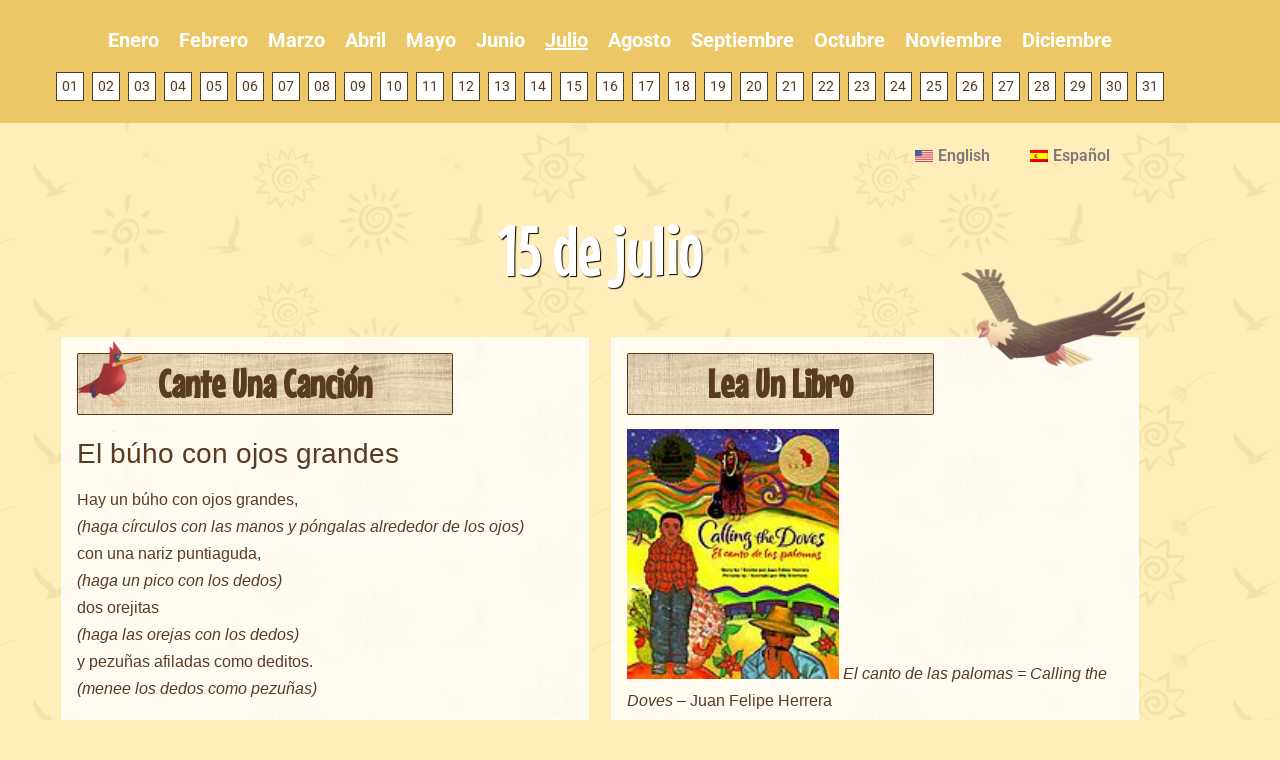

--- FILE ---
content_type: text/html; charset=UTF-8
request_url: https://daybydayva.org/es/julio/15
body_size: 14012
content:
<!doctype html>
<html dir="ltr" lang="es-ES" prefix="og: https://ogp.me/ns#">
<head>
	<meta charset="UTF-8">
	<meta name="viewport" content="width=device-width, initial-scale=1">
	<link rel="profile" href="https://gmpg.org/xfn/11">
	<title>15 de julio - Day By Day</title>
	<style>img:is([sizes="auto" i], [sizes^="auto," i]) { contain-intrinsic-size: 3000px 1500px }</style>
	<link rel="alternate" hreflang="en" href="https://daybydayva.org/july/15/" />
<link rel="alternate" hreflang="es" href="https://daybydayva.org/es/julio/15/" />

		<!-- All in One SEO 4.9.2 - aioseo.com -->
	<meta name="description" content="Cante Una Canción El búho con ojos grandes Hay un búho con ojos grandes, (haga círculos con las manos y póngalas alrededor de los ojos) con una nariz puntiaguda, (haga un pico con los dedos) dos orejitas (haga las orejas con los dedos) y pezuñas afiladas como deditos. (menee los dedos como pezuñas) Él vive" />
	<meta name="robots" content="max-image-preview:large" />
	<meta name="author" content="devadmin"/>
	<link rel="canonical" href="https://daybydayva.org/es/julio/15/" />
	<meta name="generator" content="All in One SEO (AIOSEO) 4.9.2" />
		<meta property="og:locale" content="es_ES" />
		<meta property="og:site_name" content="Day By Day - A Family Literacy Calendar" />
		<meta property="og:type" content="article" />
		<meta property="og:title" content="15 de julio - Day By Day" />
		<meta property="og:description" content="Cante Una Canción El búho con ojos grandes Hay un búho con ojos grandes, (haga círculos con las manos y póngalas alrededor de los ojos) con una nariz puntiaguda, (haga un pico con los dedos) dos orejitas (haga las orejas con los dedos) y pezuñas afiladas como deditos. (menee los dedos como pezuñas) Él vive" />
		<meta property="og:url" content="https://daybydayva.org/es/julio/15/" />
		<meta property="og:image" content="https://daybydayva.org/wp-content/uploads/2020/01/dbd_logo_plain-01.png" />
		<meta property="og:image:secure_url" content="https://daybydayva.org/wp-content/uploads/2020/01/dbd_logo_plain-01.png" />
		<meta property="og:image:width" content="328" />
		<meta property="og:image:height" content="87" />
		<meta property="article:published_time" content="2019-09-14T12:08:56+00:00" />
		<meta property="article:modified_time" content="2019-09-14T12:08:56+00:00" />
		<meta name="twitter:card" content="summary_large_image" />
		<meta name="twitter:title" content="15 de julio - Day By Day" />
		<meta name="twitter:description" content="Cante Una Canción El búho con ojos grandes Hay un búho con ojos grandes, (haga círculos con las manos y póngalas alrededor de los ojos) con una nariz puntiaguda, (haga un pico con los dedos) dos orejitas (haga las orejas con los dedos) y pezuñas afiladas como deditos. (menee los dedos como pezuñas) Él vive" />
		<meta name="twitter:image" content="https://daybydayva.org/wp-content/uploads/2020/01/dbd_logo_plain-01.png" />
		<script type="application/ld+json" class="aioseo-schema">
			{"@context":"https:\/\/schema.org","@graph":[{"@type":"BlogPosting","@id":"https:\/\/daybydayva.org\/es\/julio\/15\/#blogposting","name":"15 de julio - Day By Day","headline":"15 de julio","author":{"@id":"https:\/\/daybydayva.org\/es\/author\/admin\/#author"},"publisher":{"@id":"https:\/\/daybydayva.org\/es\/#organization"},"image":{"@type":"ImageObject","url":"http:\/\/coverart.oclc.org\/ImageWebSvc\/oclc\/+-+96531368_140.jpg","@id":"https:\/\/daybydayva.org\/es\/julio\/15\/#articleImage"},"datePublished":"2019-09-14T12:08:56-04:00","dateModified":"2019-09-14T12:08:56-04:00","inLanguage":"es-ES","mainEntityOfPage":{"@id":"https:\/\/daybydayva.org\/es\/julio\/15\/#webpage"},"isPartOf":{"@id":"https:\/\/daybydayva.org\/es\/julio\/15\/#webpage"},"articleSection":"Julio"},{"@type":"BreadcrumbList","@id":"https:\/\/daybydayva.org\/es\/julio\/15\/#breadcrumblist","itemListElement":[{"@type":"ListItem","@id":"https:\/\/daybydayva.org\/es\/#listItem","position":1,"name":"Home","item":"https:\/\/daybydayva.org\/es\/","nextItem":{"@type":"ListItem","@id":"https:\/\/daybydayva.org\/es\/category\/julio\/#listItem","name":"Julio"}},{"@type":"ListItem","@id":"https:\/\/daybydayva.org\/es\/category\/julio\/#listItem","position":2,"name":"Julio","item":"https:\/\/daybydayva.org\/es\/category\/julio\/","nextItem":{"@type":"ListItem","@id":"https:\/\/daybydayva.org\/es\/julio\/15\/#listItem","name":"15 de julio"},"previousItem":{"@type":"ListItem","@id":"https:\/\/daybydayva.org\/es\/#listItem","name":"Home"}},{"@type":"ListItem","@id":"https:\/\/daybydayva.org\/es\/julio\/15\/#listItem","position":3,"name":"15 de julio","previousItem":{"@type":"ListItem","@id":"https:\/\/daybydayva.org\/es\/category\/julio\/#listItem","name":"Julio"}}]},{"@type":"Organization","@id":"https:\/\/daybydayva.org\/es\/#organization","name":"Day By Day","description":"A Family Literacy Calendar","url":"https:\/\/daybydayva.org\/es\/","logo":{"@type":"ImageObject","url":"https:\/\/daybydayva.org\/wp-content\/uploads\/2020\/01\/dbd_logo_plain-01.png","@id":"https:\/\/daybydayva.org\/es\/julio\/15\/#organizationLogo","width":328,"height":87},"image":{"@id":"https:\/\/daybydayva.org\/es\/julio\/15\/#organizationLogo"}},{"@type":"Person","@id":"https:\/\/daybydayva.org\/es\/author\/admin\/#author","url":"https:\/\/daybydayva.org\/es\/author\/admin\/","name":"devadmin","image":{"@type":"ImageObject","@id":"https:\/\/daybydayva.org\/es\/julio\/15\/#authorImage","url":"https:\/\/secure.gravatar.com\/avatar\/20104a9882db7a0ea62c06aed95f6c195416654daf8488f8f5c7c68a1db27dd8?s=96&d=mm&r=g","width":96,"height":96,"caption":"devadmin"}},{"@type":"WebPage","@id":"https:\/\/daybydayva.org\/es\/julio\/15\/#webpage","url":"https:\/\/daybydayva.org\/es\/julio\/15\/","name":"15 de julio - Day By Day","description":"Cante Una Canci\u00f3n El b\u00faho con ojos grandes Hay un b\u00faho con ojos grandes, (haga c\u00edrculos con las manos y p\u00f3ngalas alrededor de los ojos) con una nariz puntiaguda, (haga un pico con los dedos) dos orejitas (haga las orejas con los dedos) y pezu\u00f1as afiladas como deditos. (menee los dedos como pezu\u00f1as) \u00c9l vive","inLanguage":"es-ES","isPartOf":{"@id":"https:\/\/daybydayva.org\/es\/#website"},"breadcrumb":{"@id":"https:\/\/daybydayva.org\/es\/julio\/15\/#breadcrumblist"},"author":{"@id":"https:\/\/daybydayva.org\/es\/author\/admin\/#author"},"creator":{"@id":"https:\/\/daybydayva.org\/es\/author\/admin\/#author"},"datePublished":"2019-09-14T12:08:56-04:00","dateModified":"2019-09-14T12:08:56-04:00"},{"@type":"WebSite","@id":"https:\/\/daybydayva.org\/es\/#website","url":"https:\/\/daybydayva.org\/es\/","name":"Day By Day","description":"A Family Literacy Calendar","inLanguage":"es-ES","publisher":{"@id":"https:\/\/daybydayva.org\/es\/#organization"}}]}
		</script>
		<!-- All in One SEO -->

<link rel="alternate" type="application/rss+xml" title="Day By Day &raquo; Feed" href="https://daybydayva.org/es/feed/" />
<link rel="alternate" type="application/rss+xml" title="Day By Day &raquo; Feed de los comentarios" href="https://daybydayva.org/es/comments/feed/" />
<link rel="alternate" type="application/rss+xml" title="Day By Day &raquo; Comentario 15 de julio del feed" href="https://daybydayva.org/es/julio/15/feed/" />
		<!-- This site uses the Google Analytics by MonsterInsights plugin v9.11.1 - Using Analytics tracking - https://www.monsterinsights.com/ -->
							<script src="//www.googletagmanager.com/gtag/js?id=G-DDQMJSG8M4"  data-cfasync="false" data-wpfc-render="false" async></script>
			<script data-cfasync="false" data-wpfc-render="false">
				var mi_version = '9.11.1';
				var mi_track_user = true;
				var mi_no_track_reason = '';
								var MonsterInsightsDefaultLocations = {"page_location":"https:\/\/daybydayva.org\/es\/julio\/15\/"};
								if ( typeof MonsterInsightsPrivacyGuardFilter === 'function' ) {
					var MonsterInsightsLocations = (typeof MonsterInsightsExcludeQuery === 'object') ? MonsterInsightsPrivacyGuardFilter( MonsterInsightsExcludeQuery ) : MonsterInsightsPrivacyGuardFilter( MonsterInsightsDefaultLocations );
				} else {
					var MonsterInsightsLocations = (typeof MonsterInsightsExcludeQuery === 'object') ? MonsterInsightsExcludeQuery : MonsterInsightsDefaultLocations;
				}

								var disableStrs = [
										'ga-disable-G-DDQMJSG8M4',
									];

				/* Function to detect opted out users */
				function __gtagTrackerIsOptedOut() {
					for (var index = 0; index < disableStrs.length; index++) {
						if (document.cookie.indexOf(disableStrs[index] + '=true') > -1) {
							return true;
						}
					}

					return false;
				}

				/* Disable tracking if the opt-out cookie exists. */
				if (__gtagTrackerIsOptedOut()) {
					for (var index = 0; index < disableStrs.length; index++) {
						window[disableStrs[index]] = true;
					}
				}

				/* Opt-out function */
				function __gtagTrackerOptout() {
					for (var index = 0; index < disableStrs.length; index++) {
						document.cookie = disableStrs[index] + '=true; expires=Thu, 31 Dec 2099 23:59:59 UTC; path=/';
						window[disableStrs[index]] = true;
					}
				}

				if ('undefined' === typeof gaOptout) {
					function gaOptout() {
						__gtagTrackerOptout();
					}
				}
								window.dataLayer = window.dataLayer || [];

				window.MonsterInsightsDualTracker = {
					helpers: {},
					trackers: {},
				};
				if (mi_track_user) {
					function __gtagDataLayer() {
						dataLayer.push(arguments);
					}

					function __gtagTracker(type, name, parameters) {
						if (!parameters) {
							parameters = {};
						}

						if (parameters.send_to) {
							__gtagDataLayer.apply(null, arguments);
							return;
						}

						if (type === 'event') {
														parameters.send_to = monsterinsights_frontend.v4_id;
							var hookName = name;
							if (typeof parameters['event_category'] !== 'undefined') {
								hookName = parameters['event_category'] + ':' + name;
							}

							if (typeof MonsterInsightsDualTracker.trackers[hookName] !== 'undefined') {
								MonsterInsightsDualTracker.trackers[hookName](parameters);
							} else {
								__gtagDataLayer('event', name, parameters);
							}
							
						} else {
							__gtagDataLayer.apply(null, arguments);
						}
					}

					__gtagTracker('js', new Date());
					__gtagTracker('set', {
						'developer_id.dZGIzZG': true,
											});
					if ( MonsterInsightsLocations.page_location ) {
						__gtagTracker('set', MonsterInsightsLocations);
					}
										__gtagTracker('config', 'G-DDQMJSG8M4', {"forceSSL":"true","link_attribution":"true"} );
										window.gtag = __gtagTracker;										(function () {
						/* https://developers.google.com/analytics/devguides/collection/analyticsjs/ */
						/* ga and __gaTracker compatibility shim. */
						var noopfn = function () {
							return null;
						};
						var newtracker = function () {
							return new Tracker();
						};
						var Tracker = function () {
							return null;
						};
						var p = Tracker.prototype;
						p.get = noopfn;
						p.set = noopfn;
						p.send = function () {
							var args = Array.prototype.slice.call(arguments);
							args.unshift('send');
							__gaTracker.apply(null, args);
						};
						var __gaTracker = function () {
							var len = arguments.length;
							if (len === 0) {
								return;
							}
							var f = arguments[len - 1];
							if (typeof f !== 'object' || f === null || typeof f.hitCallback !== 'function') {
								if ('send' === arguments[0]) {
									var hitConverted, hitObject = false, action;
									if ('event' === arguments[1]) {
										if ('undefined' !== typeof arguments[3]) {
											hitObject = {
												'eventAction': arguments[3],
												'eventCategory': arguments[2],
												'eventLabel': arguments[4],
												'value': arguments[5] ? arguments[5] : 1,
											}
										}
									}
									if ('pageview' === arguments[1]) {
										if ('undefined' !== typeof arguments[2]) {
											hitObject = {
												'eventAction': 'page_view',
												'page_path': arguments[2],
											}
										}
									}
									if (typeof arguments[2] === 'object') {
										hitObject = arguments[2];
									}
									if (typeof arguments[5] === 'object') {
										Object.assign(hitObject, arguments[5]);
									}
									if ('undefined' !== typeof arguments[1].hitType) {
										hitObject = arguments[1];
										if ('pageview' === hitObject.hitType) {
											hitObject.eventAction = 'page_view';
										}
									}
									if (hitObject) {
										action = 'timing' === arguments[1].hitType ? 'timing_complete' : hitObject.eventAction;
										hitConverted = mapArgs(hitObject);
										__gtagTracker('event', action, hitConverted);
									}
								}
								return;
							}

							function mapArgs(args) {
								var arg, hit = {};
								var gaMap = {
									'eventCategory': 'event_category',
									'eventAction': 'event_action',
									'eventLabel': 'event_label',
									'eventValue': 'event_value',
									'nonInteraction': 'non_interaction',
									'timingCategory': 'event_category',
									'timingVar': 'name',
									'timingValue': 'value',
									'timingLabel': 'event_label',
									'page': 'page_path',
									'location': 'page_location',
									'title': 'page_title',
									'referrer' : 'page_referrer',
								};
								for (arg in args) {
																		if (!(!args.hasOwnProperty(arg) || !gaMap.hasOwnProperty(arg))) {
										hit[gaMap[arg]] = args[arg];
									} else {
										hit[arg] = args[arg];
									}
								}
								return hit;
							}

							try {
								f.hitCallback();
							} catch (ex) {
							}
						};
						__gaTracker.create = newtracker;
						__gaTracker.getByName = newtracker;
						__gaTracker.getAll = function () {
							return [];
						};
						__gaTracker.remove = noopfn;
						__gaTracker.loaded = true;
						window['__gaTracker'] = __gaTracker;
					})();
									} else {
										console.log("");
					(function () {
						function __gtagTracker() {
							return null;
						}

						window['__gtagTracker'] = __gtagTracker;
						window['gtag'] = __gtagTracker;
					})();
									}
			</script>
							<!-- / Google Analytics by MonsterInsights -->
		<script>
window._wpemojiSettings = {"baseUrl":"https:\/\/s.w.org\/images\/core\/emoji\/16.0.1\/72x72\/","ext":".png","svgUrl":"https:\/\/s.w.org\/images\/core\/emoji\/16.0.1\/svg\/","svgExt":".svg","source":{"concatemoji":"https:\/\/daybydayva.org\/wp-includes\/js\/wp-emoji-release.min.js?ver=6.8.3"}};
/*! This file is auto-generated */
!function(s,n){var o,i,e;function c(e){try{var t={supportTests:e,timestamp:(new Date).valueOf()};sessionStorage.setItem(o,JSON.stringify(t))}catch(e){}}function p(e,t,n){e.clearRect(0,0,e.canvas.width,e.canvas.height),e.fillText(t,0,0);var t=new Uint32Array(e.getImageData(0,0,e.canvas.width,e.canvas.height).data),a=(e.clearRect(0,0,e.canvas.width,e.canvas.height),e.fillText(n,0,0),new Uint32Array(e.getImageData(0,0,e.canvas.width,e.canvas.height).data));return t.every(function(e,t){return e===a[t]})}function u(e,t){e.clearRect(0,0,e.canvas.width,e.canvas.height),e.fillText(t,0,0);for(var n=e.getImageData(16,16,1,1),a=0;a<n.data.length;a++)if(0!==n.data[a])return!1;return!0}function f(e,t,n,a){switch(t){case"flag":return n(e,"\ud83c\udff3\ufe0f\u200d\u26a7\ufe0f","\ud83c\udff3\ufe0f\u200b\u26a7\ufe0f")?!1:!n(e,"\ud83c\udde8\ud83c\uddf6","\ud83c\udde8\u200b\ud83c\uddf6")&&!n(e,"\ud83c\udff4\udb40\udc67\udb40\udc62\udb40\udc65\udb40\udc6e\udb40\udc67\udb40\udc7f","\ud83c\udff4\u200b\udb40\udc67\u200b\udb40\udc62\u200b\udb40\udc65\u200b\udb40\udc6e\u200b\udb40\udc67\u200b\udb40\udc7f");case"emoji":return!a(e,"\ud83e\udedf")}return!1}function g(e,t,n,a){var r="undefined"!=typeof WorkerGlobalScope&&self instanceof WorkerGlobalScope?new OffscreenCanvas(300,150):s.createElement("canvas"),o=r.getContext("2d",{willReadFrequently:!0}),i=(o.textBaseline="top",o.font="600 32px Arial",{});return e.forEach(function(e){i[e]=t(o,e,n,a)}),i}function t(e){var t=s.createElement("script");t.src=e,t.defer=!0,s.head.appendChild(t)}"undefined"!=typeof Promise&&(o="wpEmojiSettingsSupports",i=["flag","emoji"],n.supports={everything:!0,everythingExceptFlag:!0},e=new Promise(function(e){s.addEventListener("DOMContentLoaded",e,{once:!0})}),new Promise(function(t){var n=function(){try{var e=JSON.parse(sessionStorage.getItem(o));if("object"==typeof e&&"number"==typeof e.timestamp&&(new Date).valueOf()<e.timestamp+604800&&"object"==typeof e.supportTests)return e.supportTests}catch(e){}return null}();if(!n){if("undefined"!=typeof Worker&&"undefined"!=typeof OffscreenCanvas&&"undefined"!=typeof URL&&URL.createObjectURL&&"undefined"!=typeof Blob)try{var e="postMessage("+g.toString()+"("+[JSON.stringify(i),f.toString(),p.toString(),u.toString()].join(",")+"));",a=new Blob([e],{type:"text/javascript"}),r=new Worker(URL.createObjectURL(a),{name:"wpTestEmojiSupports"});return void(r.onmessage=function(e){c(n=e.data),r.terminate(),t(n)})}catch(e){}c(n=g(i,f,p,u))}t(n)}).then(function(e){for(var t in e)n.supports[t]=e[t],n.supports.everything=n.supports.everything&&n.supports[t],"flag"!==t&&(n.supports.everythingExceptFlag=n.supports.everythingExceptFlag&&n.supports[t]);n.supports.everythingExceptFlag=n.supports.everythingExceptFlag&&!n.supports.flag,n.DOMReady=!1,n.readyCallback=function(){n.DOMReady=!0}}).then(function(){return e}).then(function(){var e;n.supports.everything||(n.readyCallback(),(e=n.source||{}).concatemoji?t(e.concatemoji):e.wpemoji&&e.twemoji&&(t(e.twemoji),t(e.wpemoji)))}))}((window,document),window._wpemojiSettings);
</script>
<style id='wp-emoji-styles-inline-css'>

	img.wp-smiley, img.emoji {
		display: inline !important;
		border: none !important;
		box-shadow: none !important;
		height: 1em !important;
		width: 1em !important;
		margin: 0 0.07em !important;
		vertical-align: -0.1em !important;
		background: none !important;
		padding: 0 !important;
	}
</style>
<link rel='stylesheet' id='aioseo/css/src/vue/standalone/blocks/table-of-contents/global.scss-css' href='https://daybydayva.org/wp-content/plugins/all-in-one-seo-pack/dist/Lite/assets/css/table-of-contents/global.e90f6d47.css?ver=4.9.2' media='all' />
<link rel='stylesheet' id='wpml-menu-item-0-css' href='//daybydayva.org/wp-content/plugins/sitepress-multilingual-cms/templates/language-switchers/menu-item/style.css?ver=1' media='all' />
<link rel='stylesheet' id='hello-elementor-css' href='https://daybydayva.org/wp-content/themes/hello-elementor/assets/css/reset.css?ver=3.4.5' media='all' />
<link rel='stylesheet' id='hello-elementor-theme-style-css' href='https://daybydayva.org/wp-content/themes/hello-elementor/assets/css/theme.css?ver=3.4.5' media='all' />
<link rel='stylesheet' id='hello-elementor-header-footer-css' href='https://daybydayva.org/wp-content/themes/hello-elementor/assets/css/header-footer.css?ver=3.4.5' media='all' />
<link rel='stylesheet' id='elementor-frontend-css' href='https://daybydayva.org/wp-content/plugins/elementor/assets/css/frontend.min.css?ver=3.34.0' media='all' />
<link rel='stylesheet' id='widget-nav-menu-css' href='https://daybydayva.org/wp-content/plugins/elementor-pro/assets/css/widget-nav-menu.min.css?ver=3.28.3' media='all' />
<link rel='stylesheet' id='widget-image-css' href='https://daybydayva.org/wp-content/plugins/elementor/assets/css/widget-image.min.css?ver=3.34.0' media='all' />
<link rel='stylesheet' id='widget-heading-css' href='https://daybydayva.org/wp-content/plugins/elementor/assets/css/widget-heading.min.css?ver=3.34.0' media='all' />
<link rel='stylesheet' id='elementor-icons-css' href='https://daybydayva.org/wp-content/plugins/elementor/assets/lib/eicons/css/elementor-icons.min.css?ver=5.45.0' media='all' />
<link rel='stylesheet' id='elementor-post-2680-css' href='https://daybydayva.org/wp-content/uploads/elementor/css/post-2680.css?ver=1768050000' media='all' />
<link rel='stylesheet' id='elementor-post-1461-css' href='https://daybydayva.org/wp-content/uploads/elementor/css/post-1461.css?ver=1768050000' media='all' />
<link rel='stylesheet' id='elementor-post-1481-css' href='https://daybydayva.org/wp-content/uploads/elementor/css/post-1481.css?ver=1768050000' media='all' />
<link rel='stylesheet' id='elementor-post-1478-css' href='https://daybydayva.org/wp-content/uploads/elementor/css/post-1478.css?ver=1768050021' media='all' />
<link rel='stylesheet' id='hello-elementor-child-style-css' href='https://daybydayva.org/wp-content/themes/day-by-day/style.css?ver=1.0.0' media='all' />
<link rel='stylesheet' id='elementor-gf-local-roboto-css' href='https://daybydayva.org/wp-content/uploads/elementor/google-fonts/css/roboto.css?ver=1744854018' media='all' />
<link rel='stylesheet' id='elementor-gf-local-robotoslab-css' href='https://daybydayva.org/wp-content/uploads/elementor/google-fonts/css/robotoslab.css?ver=1744854022' media='all' />
<link rel='stylesheet' id='elementor-gf-local-mousememoirs-css' href='https://daybydayva.org/wp-content/uploads/elementor/google-fonts/css/mousememoirs.css?ver=1744854022' media='all' />
<link rel='stylesheet' id='elementor-icons-shared-0-css' href='https://daybydayva.org/wp-content/plugins/elementor/assets/lib/font-awesome/css/fontawesome.min.css?ver=5.15.3' media='all' />
<link rel='stylesheet' id='elementor-icons-fa-solid-css' href='https://daybydayva.org/wp-content/plugins/elementor/assets/lib/font-awesome/css/solid.min.css?ver=5.15.3' media='all' />
<script src="https://daybydayva.org/wp-content/plugins/google-analytics-for-wordpress/assets/js/frontend-gtag.min.js?ver=9.11.1" id="monsterinsights-frontend-script-js" async data-wp-strategy="async"></script>
<script data-cfasync="false" data-wpfc-render="false" id='monsterinsights-frontend-script-js-extra'>var monsterinsights_frontend = {"js_events_tracking":"true","download_extensions":"doc,pdf,ppt,zip,xls,docx,pptx,xlsx","inbound_paths":"[{\"path\":\"\\\/go\\\/\",\"label\":\"affiliate\"},{\"path\":\"\\\/recommend\\\/\",\"label\":\"affiliate\"}]","home_url":"https:\/\/daybydayva.org\/es\/","hash_tracking":"false","v4_id":"G-DDQMJSG8M4"};</script>
<script src="https://daybydayva.org/wp-includes/js/jquery/jquery.min.js?ver=3.7.1" id="jquery-core-js"></script>
<script src="https://daybydayva.org/wp-includes/js/jquery/jquery-migrate.min.js?ver=3.4.1" id="jquery-migrate-js"></script>
<link rel="https://api.w.org/" href="https://daybydayva.org/wp-json/" /><link rel="alternate" title="JSON" type="application/json" href="https://daybydayva.org/wp-json/wp/v2/posts/1250" /><link rel="EditURI" type="application/rsd+xml" title="RSD" href="https://daybydayva.org/xmlrpc.php?rsd" />
<meta name="generator" content="WordPress 6.8.3" />
<link rel='shortlink' href='https://daybydayva.org/es/?p=1250' />
<link rel="alternate" title="oEmbed (JSON)" type="application/json+oembed" href="https://daybydayva.org/wp-json/oembed/1.0/embed?url=https%3A%2F%2Fdaybydayva.org%2Fes%2Fjulio%2F15%2F" />
<link rel="alternate" title="oEmbed (XML)" type="text/xml+oembed" href="https://daybydayva.org/wp-json/oembed/1.0/embed?url=https%3A%2F%2Fdaybydayva.org%2Fes%2Fjulio%2F15%2F&#038;format=xml" />
<meta name="generator" content="WPML ver:4.3.6 stt:1,2;" />
<meta name="generator" content="Elementor 3.34.0; features: additional_custom_breakpoints; settings: css_print_method-external, google_font-enabled, font_display-auto">
			<style>
				.e-con.e-parent:nth-of-type(n+4):not(.e-lazyloaded):not(.e-no-lazyload),
				.e-con.e-parent:nth-of-type(n+4):not(.e-lazyloaded):not(.e-no-lazyload) * {
					background-image: none !important;
				}
				@media screen and (max-height: 1024px) {
					.e-con.e-parent:nth-of-type(n+3):not(.e-lazyloaded):not(.e-no-lazyload),
					.e-con.e-parent:nth-of-type(n+3):not(.e-lazyloaded):not(.e-no-lazyload) * {
						background-image: none !important;
					}
				}
				@media screen and (max-height: 640px) {
					.e-con.e-parent:nth-of-type(n+2):not(.e-lazyloaded):not(.e-no-lazyload),
					.e-con.e-parent:nth-of-type(n+2):not(.e-lazyloaded):not(.e-no-lazyload) * {
						background-image: none !important;
					}
				}
			</style>
					<style id="wp-custom-css">
			@import url('https://fonts.googleapis.com/css?family=Mouse+Memoirs&display=swap');


.one {height:500px;overflow-y:auto;}

.tumble img {height:250px;}

.one .heading::before {top:-5px !important;}

.months-menu {
	display: block;
	margin: 0 auto;
	text-align: center;
	padding: 0;
}
.months-menu li {
	display: inline-block;
}
.months-menu li a {
	color: #593B21;
	display: block;
	padding: 5px 8px;
	font-size: 14px;
	font-weight: bold;
}
.months-menu li a:hover, .months-menu li a.current-month {
	color: #8BAC51;
}
.days-menu {
	display: block;
	margin: 10px auto 0 auto;
	text-align: center;
	padding: 0;
}
.days-menu li {
	display: inline-block;
}
.days-menu li a {
	display: block;
	padding: 3px 5px;
	font-size: 14px;
	border: 1px solid #593B21;
	color: #593B21;
	margin: 2.5px;
}
.days-menu li a:hover, .days-menu li a.current-day {
	color: #FFFFFF;
	background-color: #593B21;
}
.single-post #main-container .elementor-widget-container, .home.page-template-default #main-container .elementor-widget-container {
	display: flex;
	flex-wrap: wrap;
}
.single-post .one, .home.page-template-default .one, .single-post .two, .home.page-template-default .two, .single-post .three, .home.page-template-default .three, .single-post .four, .home.page-template-default .four {
	flex-grow: 1;
	width: 48%;
	margin: 1%;
	padding: 1em;
	border: 1px dashed #CCC;
	color: #593B21;
	font-family: Arial;
	position: relative;
}
.single-post .five, .home.page-template-default .five {
	flex-grow: 1;
	width: 100%;
	padding: 1em;
	margin: 1%;
}

.top {
	text-align:center;
	margin-top:-30px;
	padding-top:0px;
	flex-grow: 1;
	width: 100%;
	text-transform:uppercase;
	font-size:18px;
	font-weight:900;
	letter-spacing:1px;
	color:#333;


}


#main-container a {
	color: #0A3C37;
	font-weight: bold;
}
#main-container a:hover {
	color: #8BAC51;
}
#main-container ul {
	list-style: square;
	color: #0A3C37;
}

p.heading {
	background: url(https://daybydayva.org/wp-content/uploads/2019/09/titles-background.jpg);
	display: inline-block;
	padding: 10px 80px;
	font-size: 2.5em;
	font-weight: bold;
	color: #593B21;
	border: 1px solid #593B21;
	border-radius: 2px !important;
	font-family: Mouse Memoirs;
	line-height: 100%;
}
h1.elementor-heading-title {
	color: #8BAC51 !important;
	text-shadow: 1px 1px 1px #000;
	font-family: Mouse Memoirs !important;
	font-size: 4.5em;
	font-weight: 400 !important;
}
.two::before {
	content: "";
	background-image: url("https://daybydayva.org/wp-content/uploads/2019/09/eagle.png");
	background-size: contain;
	width: 200px;
	height: 190px;
	position: absolute;
	top: -115px;
	right: -19px;
}
.one .heading::before {
	content: "";
	background-image: url("https://daybydayva.org/wp-content/uploads/2019/09/macaw-1.png");
	background-size: contain;
	position: absolute;
	top: -55px;
	left: 0;
	width: 90px;
	height: 100px;
}
.three {
	padding-bottom: 60px !important;
}
.three::before {
	content: "";
	background-image: url("https://daybydayva.org/wp-content/uploads/2019/09/turtle.png");
	background-size: contain;
	position: absolute;
	bottom: -30px;
	right: 0;
	width: 120px;
	height: 120px;
}
.four::before {
	content: "";
	background-image: url("https://daybydayva.org/wp-content/uploads/2019/09/bird.png");
	background-size: contain;
	position: absolute;
	top: -68px;
	right: 0;
	width: 100px;
	height: 100px;
}
@media (max-width: 768px) {
	.single-post .one, .home.page-template-default .one, .single-post .two, .home.page-template-default .two, .single-post .three, .home.page-template-default .three, .single-post .four, .home.page-template-default .four {
	width: 100%;
	}
	.two::before {
	top: -90px;
}
	.four {
		padding-bottom: 40px !important;
	}
	.four::before {
		top: auto;
		bottom: -30px;
	}
}
@media (max-width: 500px) {
	.two::before {
		width: 140px;
		height: 140px;
		top: -60px;
	}
	p.heading {
		padding: 10px 20px;
		width: 100%;
	}
}

/* Aaron's stuff */
.elementor-1471 .elementor-element.elementor-element-755ed402 {margin-top:0px;}

/*
.elementor-1461 .elementor-element.elementor-element-47d5579f:not(.elementor-motion-effects-element-type-background), .elementor-1461 .elementor-element.elementor-element-47d5579f > .elementor-motion-effects-container > .elementor-motion-effects-layer {background: url(https://daybydayva.org/wp-content/uploads/2019/09/titles-background.jpg)} */

.elementor-1461 .elementor-element.elementor-element-47d5579f:not(.elementor-motion-effects-element-type-background), .elementor-1461 .elementor-element.elementor-element-47d5579f > .elementor-motion-effects-container > .elementor-motion-effects-layer {background: transparent !important;}


h1.elementor-heading-title {color:#fff !important;}


.months-menu li a {color:#fff;font-size:20px;}

.months-menu li a:hover, .months-menu li a.current-month {color:#fff;text-decoration:underline;}

.elementor-1461 .elementor-element.elementor-element-d59cb70 {padding:0px 10px 10px 10px;}

.elementor-1461 .elementor-element.elementor-element-d59cb70 {background-color: #8bac51 !important; }

.days-menu li a {background-color:#fff;margin:0px 0;}


.elementor-1471 .elementor-element.elementor-element-44808312:not(.elementor-motion-effects-element-type-background) > .elementor-element-populated {background-color:#3D7A8D;}

.elementor-1478 .elementor-element.elementor-element-1a4f2e64:not(.elementor-motion-effects-element-type-background) > .elementor-element-populated, .elementor-1478 .elementor-element.elementor-element-1a4f2e64 > .elementor-column-wrap > .elementor-motion-effects-container > .elementor-motion-effects-layer {background-color:#3D7A8D;}


.elementor-1478 .elementor-element.elementor-element-1a4f2e64 > .elementor-element-populated {padding-top:15px;}

.one, .two, .three, .four, .five {background-color:#fff;}

.elementor-1461 .elementor-element.elementor-element-d59cb70 {padding:10px 10px 20px 10px;}

.elementor-1478 .elementor-element.elementor-element-d771cde {margin-top:15px;}


.single-post .one, .home.page-template-default .one, .single-post .two, .home.page-template-default .two, .single-post .three, .home.page-template-default .three, .single-post .four, .home.page-template-default .four {border:none;}



/******************************************************************** New Style ************************************************/

.elementor-1461 .elementor-element.elementor-element-47d5579f:not(.elementor-motion-effects-element-type-background), .elementor-1461 .elementor-element.elementor-element-47d5579f > .elementor-motion-effects-container > .elementor-motion-effects-layer {background: transparent !important;}

/**
 body.winter {
	background-color: #000000 !important;
	background: -webkit-gradient(linear, left top, left bottom, from(#f76707), to(#fff)) !important;
    background: linear-gradient(#f76707, #fff) !important;
background-image: url('https://daybydayva.org/wp-content/uploads/2019/10/leaves-bg-test-1.png') !important;
background-position: top center;
background-size: contain;
background-repeat: no-repeat;
}
**/


/******************************
 * WINTER
 * ***************************/
body.winter {
	background-color: #C9EFFF;
	background-image: url('https://daybydayva.org/wp-content/uploads/2020/02/winter-icons-2.png') !important;
	background-position: top center;
	background-size:normal;
	background-repeat: repeat;
}

.winter .elementor-1461 .elementor-element.elementor-element-d59cb70 {background-color: #79D2F7 !important; }

.winter .elementor-1481 .elementor-element.elementor-element-4854df07:not(.elementor-motion-effects-element-type-background), .elementor-1481 .elementor-element.elementor-element-4854df07 > .elementor-motion-effects-container > .elementor-motion-effects-layer {
	background-color: #79D2F7 !important;
}

.winter .elementor-1461 .elementor-element.elementor-element-4d45fdfb.elementor-search-form--skin-full_screen .elementor-search-form__container {
	background-color: rgba(121,210,247, 0.9);
}


/******************************
 * SPRING
 * ***************************/
body.spring {
	background-color: #D6F0DE;
	background-image: url('https://daybydayva.org/wp-content/uploads/2020/02/spring-icons.png') !important;
	background-position: top center;
	background-size:normal;
	background-repeat: repeat;
}

.spring .elementor-1461 .elementor-element.elementor-element-d59cb70 {background-color: #95BDB7 !important; }

.spring .elementor-1481 .elementor-element.elementor-element-4854df07:not(.elementor-motion-effects-element-type-background), .elementor-1481 .elementor-element.elementor-element-4854df07 > .elementor-motion-effects-container > .elementor-motion-effects-layer {
	background-color: #95BDB7 !important;
}

.spring .elementor-1461 .elementor-element.elementor-element-4d45fdfb.elementor-search-form--skin-full_screen .elementor-search-form__container {
	background-color: rgba(149,189,183, 0.9);
}


/******************************
 * SUMMER
 * ***************************/
body.summer {
	background-color: #FFEDBA;
	background-image: url('https://daybydayva.org/wp-content/uploads/2020/02/summer-icons.png') !important;
	background-position: top center;
	background-size:normal;
	background-repeat: repeat;
}

.summer .elementor-1461 .elementor-element.elementor-element-d59cb70 {background-color: #EBC765 !important; }

.summer .elementor-1481 .elementor-element.elementor-element-4854df07:not(.elementor-motion-effects-element-type-background), .elementor-1481 .elementor-element.elementor-element-4854df07 > .elementor-motion-effects-container > .elementor-motion-effects-layer {
	background-color: #EBC765 !important;
}
.summer .elementor-1461 .elementor-element.elementor-element-4d45fdfb.elementor-search-form--skin-full_screen .elementor-search-form__container {
	background-color: rgba(235,199,101, 0.9);
}



/******************************
 * AUTUMN
 * ***************************/
body.fall {
	background-color: #FFE0C9;
	background-image: url('https://daybydayva.org/wp-content/uploads/2020/02/fall-icons.png') !important;
	background-position: top center;
	background-size:normal;
	background-repeat: repeat;
}

.fall .elementor-1461 .elementor-element.elementor-element-d59cb70 {background-color: #FFB57D !important; }

.fall .elementor-1481 .elementor-element.elementor-element-4854df07:not(.elementor-motion-effects-element-type-background), .elementor-1481 .elementor-element.elementor-element-4854df07 > .elementor-motion-effects-container > .elementor-motion-effects-layer {
	background-color: #FFB57D !important;
}

.fall .elementor-1461 .elementor-element.elementor-element-4d45fdfb.elementor-search-form--skin-full_screen .elementor-search-form__container {
	background-color: rgba(255,181,125, 0.9);
}




h1.elementor-heading-title {color:#fff !important;}


.months-menu li a {color:#fff;font-size:20px;}

.months-menu li a:hover, .months-menu li a.current-month {color:#fff;text-decoration:underline;}

.elementor-1461 .elementor-element.elementor-element-d59cb70 {padding:0px 10px 10px 10px;}



.days-menu li a {background-color:#fff;margin:0px 0;}


.elementor-1471 .elementor-element.elementor-element-44808312:not(.elementor-motion-effects-element-type-background) > .elementor-element-populated {background-color: transparent !important; box-shadow: none;}

.elementor-1478 .elementor-element.elementor-element-1a4f2e64:not(.elementor-motion-effects-element-type-background) > .elementor-element-populated, .elementor-1478 .elementor-element.elementor-element-1a4f2e64 > .elementor-column-wrap > .elementor-motion-effects-container > .elementor-motion-effects-layer {background-color: transparent !important; box-shadow: none;}


.elementor-1478 .elementor-element.elementor-element-1a4f2e64 > .elementor-element-populated {padding-top:15px;}

.one, .two, .three, .four, .five {background-color:rgba(255,255,255,.8);}

.elementor-1461 .elementor-element.elementor-element-d59cb70 {padding:10px 10px 20px 10px;}

.elementor-1478 .elementor-element.elementor-element-d771cde {margin-top:15px;}


.single-post .one, .home.page-template-default .one, .single-post .two, .home.page-template-default .two, .single-post .three, .home.page-template-default .three, .single-post .four, .home.page-template-default .four {border:none;}

.elementor-1461 .elementor-element.elementor-element-3fbbdb66 .elementor-nav-menu--main .elementor-item, .elementor-1461 .elementor-element.elementor-element-4d45fdfb .elementor-search-form__toggle i:before {
	color: #FFFFFF !important;
}

.elementor-1481 .elementor-element.elementor-element-d5c6e01:not(.elementor-motion-effects-element-type-background), .elementor-1481 .elementor-element.elementor-element-d5c6e01 > .elementor-motion-effects-container > .elementor-motion-effects-layer {
	background-color: rgba(255,255,255,.5) !important;
}

.days-menu li a {
	margin: 2px
}

@media screen and (max-width: 550px) {
	body {
		background-size: 180% !important;
	}
	.months-menu li a {
	font-size: 16px;
}
}

.elementor-widget:not(:last-child) {margin-bottom:0px !important;}

.elementor-element-populated {padding-top:10px !important;}
		</style>
		</head>
<body class="wp-singular post-template-default single single-post postid-1250 single-format-standard wp-custom-logo wp-embed-responsive wp-theme-hello-elementor wp-child-theme-day-by-day summer hello-elementor-default elementor-default elementor-kit-2680 elementor-page-1478">


<a class="skip-link screen-reader-text" href="#content">Ir al contenido</a>

		<div data-elementor-type="header" data-elementor-id="1461" class="elementor elementor-1461 elementor-location-header" data-elementor-post-type="elementor_library">
					<header class="elementor-section elementor-top-section elementor-element elementor-element-d59cb70 elementor-section-content-middle elementor-section-height-min-height elementor-section-boxed elementor-section-height-default elementor-section-items-middle" data-id="d59cb70" data-element_type="section" data-settings="{&quot;background_background&quot;:&quot;classic&quot;}">
						<div class="elementor-container elementor-column-gap-no">
					<div class="elementor-column elementor-col-100 elementor-top-column elementor-element elementor-element-01bb630" data-id="01bb630" data-element_type="column">
			<div class="elementor-widget-wrap elementor-element-populated">
						<div class="elementor-element elementor-element-24a342f elementor-widget elementor-widget-shortcode" data-id="24a342f" data-element_type="widget" data-widget_type="shortcode.default">
				<div class="elementor-widget-container">
							<div class="elementor-shortcode">	<ul class="months-menu">
					<li>
				<a href="/es/enero/1" >Enero</a>
			</li>
					<li>
				<a href="/es/febrero/1" >Febrero</a>
			</li>
					<li>
				<a href="/es/marzo/1" >Marzo</a>
			</li>
					<li>
				<a href="/es/abril/1" >Abril</a>
			</li>
					<li>
				<a href="/es/mayo/1" >Mayo</a>
			</li>
					<li>
				<a href="/es/junio/1" >Junio</a>
			</li>
					<li>
				<a href="/es/julio/1" class='current-month'>Julio</a>
			</li>
					<li>
				<a href="/es/agosto/1" >Agosto</a>
			</li>
					<li>
				<a href="/es/septiembre/1" >Septiembre</a>
			</li>
					<li>
				<a href="/es/octubre/1" >Octubre</a>
			</li>
					<li>
				<a href="/es/noviembre/1" >Noviembre</a>
			</li>
					<li>
				<a href="/es/diciembre/1" >Diciembre</a>
			</li>
			</ul>
		<ul class="days-menu">
			<li>
			<a href="/es/julio/1" >01</a>
		</li>
			<li>
			<a href="/es/julio/2" >02</a>
		</li>
			<li>
			<a href="/es/julio/3" >03</a>
		</li>
			<li>
			<a href="/es/julio/4" >04</a>
		</li>
			<li>
			<a href="/es/julio/5" >05</a>
		</li>
			<li>
			<a href="/es/julio/6" >06</a>
		</li>
			<li>
			<a href="/es/julio/7" >07</a>
		</li>
			<li>
			<a href="/es/julio/8" >08</a>
		</li>
			<li>
			<a href="/es/julio/9" >09</a>
		</li>
			<li>
			<a href="/es/julio/10" >10</a>
		</li>
			<li>
			<a href="/es/julio/11" >11</a>
		</li>
			<li>
			<a href="/es/julio/12" >12</a>
		</li>
			<li>
			<a href="/es/julio/13" >13</a>
		</li>
			<li>
			<a href="/es/julio/14" >14</a>
		</li>
			<li>
			<a href="/es/julio/15" >15</a>
		</li>
			<li>
			<a href="/es/julio/16" >16</a>
		</li>
			<li>
			<a href="/es/julio/17" >17</a>
		</li>
			<li>
			<a href="/es/julio/18" >18</a>
		</li>
			<li>
			<a href="/es/julio/19" >19</a>
		</li>
			<li>
			<a href="/es/julio/20" >20</a>
		</li>
			<li>
			<a href="/es/julio/21" >21</a>
		</li>
			<li>
			<a href="/es/julio/22" >22</a>
		</li>
			<li>
			<a href="/es/julio/23" >23</a>
		</li>
			<li>
			<a href="/es/julio/24" >24</a>
		</li>
			<li>
			<a href="/es/julio/25" >25</a>
		</li>
			<li>
			<a href="/es/julio/26" >26</a>
		</li>
			<li>
			<a href="/es/julio/27" >27</a>
		</li>
			<li>
			<a href="/es/julio/28" >28</a>
		</li>
			<li>
			<a href="/es/julio/29" >29</a>
		</li>
			<li>
			<a href="/es/julio/30" >30</a>
		</li>
			<li>
			<a href="/es/julio/31" >31</a>
		</li>
		</ul>
	</div>
						</div>
				</div>
					</div>
		</div>
					</div>
		</header>
				<section class="elementor-section elementor-top-section elementor-element elementor-element-a4be50a elementor-section-boxed elementor-section-height-default elementor-section-height-default" data-id="a4be50a" data-element_type="section">
						<div class="elementor-container elementor-column-gap-default">
					<div class="elementor-column elementor-col-100 elementor-top-column elementor-element elementor-element-35c039d" data-id="35c039d" data-element_type="column">
			<div class="elementor-widget-wrap elementor-element-populated">
						<div class="elementor-element elementor-element-03f5e4b elementor-nav-menu__align-end elementor-nav-menu--dropdown-tablet elementor-nav-menu__text-align-aside elementor-nav-menu--toggle elementor-nav-menu--burger elementor-widget elementor-widget-global elementor-global-3058 elementor-widget-nav-menu" data-id="03f5e4b" data-element_type="widget" data-settings="{&quot;layout&quot;:&quot;horizontal&quot;,&quot;submenu_icon&quot;:{&quot;value&quot;:&quot;fas fa-caret-down&quot;,&quot;library&quot;:&quot;fa-solid&quot;},&quot;toggle&quot;:&quot;burger&quot;}" data-widget_type="nav-menu.default">
				<div class="elementor-widget-container">
								<nav aria-label="Menú" class="elementor-nav-menu--main elementor-nav-menu__container elementor-nav-menu--layout-horizontal e--pointer-underline e--animation-fade">
				<ul id="menu-1-03f5e4b" class="elementor-nav-menu"><li class="menu-item wpml-ls-slot-30 wpml-ls-item wpml-ls-item-en wpml-ls-menu-item wpml-ls-first-item menu-item-type-wpml_ls_menu_item menu-item-object-wpml_ls_menu_item menu-item-wpml-ls-30-en"><a href="https://daybydayva.org/july/15/" title="English" class="elementor-item"><img class="wpml-ls-flag" src="https://daybydayva.org/wp-content/uploads/flags/american-flag.png" alt=""><span class="wpml-ls-native" lang="en">English</span></a></li>
<li class="menu-item wpml-ls-slot-30 wpml-ls-item wpml-ls-item-es wpml-ls-current-language wpml-ls-menu-item wpml-ls-last-item menu-item-type-wpml_ls_menu_item menu-item-object-wpml_ls_menu_item menu-item-wpml-ls-30-es"><a href="https://daybydayva.org/es/julio/15/" title="Español" class="elementor-item"><img class="wpml-ls-flag" src="https://daybydayva.org/wp-content/plugins/sitepress-multilingual-cms/res/flags/es.png" alt=""><span class="wpml-ls-native" lang="es">Español</span></a></li>
</ul>			</nav>
					<div class="elementor-menu-toggle" role="button" tabindex="0" aria-label="Alternar menú" aria-expanded="false">
			<i aria-hidden="true" role="presentation" class="elementor-menu-toggle__icon--open eicon-menu-bar"></i><i aria-hidden="true" role="presentation" class="elementor-menu-toggle__icon--close eicon-close"></i>		</div>
					<nav class="elementor-nav-menu--dropdown elementor-nav-menu__container" aria-hidden="true">
				<ul id="menu-2-03f5e4b" class="elementor-nav-menu"><li class="menu-item wpml-ls-slot-30 wpml-ls-item wpml-ls-item-en wpml-ls-menu-item wpml-ls-first-item menu-item-type-wpml_ls_menu_item menu-item-object-wpml_ls_menu_item menu-item-wpml-ls-30-en"><a href="https://daybydayva.org/july/15/" title="English" class="elementor-item" tabindex="-1"><img class="wpml-ls-flag" src="https://daybydayva.org/wp-content/uploads/flags/american-flag.png" alt=""><span class="wpml-ls-native" lang="en">English</span></a></li>
<li class="menu-item wpml-ls-slot-30 wpml-ls-item wpml-ls-item-es wpml-ls-current-language wpml-ls-menu-item wpml-ls-last-item menu-item-type-wpml_ls_menu_item menu-item-object-wpml_ls_menu_item menu-item-wpml-ls-30-es"><a href="https://daybydayva.org/es/julio/15/" title="Español" class="elementor-item" tabindex="-1"><img class="wpml-ls-flag" src="https://daybydayva.org/wp-content/plugins/sitepress-multilingual-cms/res/flags/es.png" alt=""><span class="wpml-ls-native" lang="es">Español</span></a></li>
</ul>			</nav>
						</div>
				</div>
					</div>
		</div>
					</div>
		</section>
				</div>
				<div data-elementor-type="single" data-elementor-id="1478" class="elementor elementor-1478 elementor-location-single post-1250 post type-post status-publish format-standard hentry category-julio" data-elementor-post-type="elementor_library">
					<section class="elementor-section elementor-top-section elementor-element elementor-element-d771cde elementor-section-boxed elementor-section-height-default elementor-section-height-default" data-id="d771cde" data-element_type="section">
						<div class="elementor-container elementor-column-gap-default">
					<div class="elementor-column elementor-col-100 elementor-top-column elementor-element elementor-element-1a4f2e64" data-id="1a4f2e64" data-element_type="column" data-settings="{&quot;background_background&quot;:&quot;classic&quot;}">
			<div class="elementor-widget-wrap elementor-element-populated">
						<div class="elementor-element elementor-element-5cf3006f elementor-widget elementor-widget-theme-post-title elementor-page-title elementor-widget-heading" data-id="5cf3006f" data-element_type="widget" data-widget_type="theme-post-title.default">
				<div class="elementor-widget-container">
					<h1 class="elementor-heading-title elementor-size-default">15 de julio</h1>				</div>
				</div>
				<div class="elementor-element elementor-element-36c3c103 elementor-widget elementor-widget-theme-post-content" data-id="36c3c103" data-element_type="widget" id="main-container" data-widget_type="theme-post-content.default">
				<div class="elementor-widget-container">
					<div class="one">
<p class="heading">Cante Una Canción</p>
<h3 class="sing_head">
		El búho con ojos grandes</h3>
<p class="sing_p">
		Hay un búho con ojos grandes,<br />
<em>(haga círculos con las manos y póngalas alrededor de los ojos)</em><br />
con una nariz puntiaguda,<br />
<em>(haga un pico con los dedos)</em><br />
dos orejitas<br />
<em>(haga las orejas con los dedos)</em><br />
y pezuñas afiladas como deditos.<br />
<em>(menee los dedos como pezuñas)</em><br /> <br />
Él vive arriba<br />
<em>(mire arriba)</em><br />
muy alto en el árbol<br />
<em>(haga un árbol con los brazos)</em><br />
y cuando les mira<br />
<em>(señalé a los niños)</em><br /> <br />
él bate las alitas<br />
<em>(bata los brazos como alas)</em><br />
y dice, “Juuu, juuu.”</p>
</div>
<div class="two">
<p class="heading">Lea Un Libro</p>
<p class="tumble">
		<img decoding="async" alt="book cover" src="http://coverart.oclc.org/ImageWebSvc/oclc/+-+96531368_140.jpg" /> <em>El canto de las palomas = Calling the Doves</em> &#8211; Juan Felipe Herrera</p>
<p class="caption">
		Busque este título en una biblioteca con<br />
		<a href="http://www.worldcat.org/title/calling-the-doves/oclc/31868014&#038;referer=brief_results" target="_blank" rel="noopener noreferrer">WorldCat</a>.</p>
</div>
<div class="three">
<p class="heading">Hágalo</p>
<p class="try">Ayude a su niño a dibujar dibujos de pájaros que canten.</p>
</div>
<div class="four">
<p class="heading">Mírelo</p>
<p><iframe width="370" height="300" src="//www.youtube.com/embed/59Fc7qjwfkQ?rel=0" frameborder="0" allowfullscreen></iframe></p>
<p class="caption">World Rhymes:<br />
		<a href="https://www.youtube.com/watch?v=59Fc7qjwfkQ&#038;feature=youtu.be" target="_blank" rel="noopener noreferrer">El gallo pinto</a></p>
</div>
<div class="five">
<p class="heading">Explore Más</p>
<ul class="explore_list">
<li>
			<a href="http://www.primeraescuela.com/themesp/animales/aves/buho.htm" target="_blank" rel="noopener noreferrer">Primera Escuela: El búho</a><br />
				&#8211; Varias actividades y manualidades sobre los búhos.</li>
</ul>
</div>
				</div>
				</div>
					</div>
		</div>
					</div>
		</section>
				</div>
				<div data-elementor-type="footer" data-elementor-id="1481" class="elementor elementor-1481 elementor-location-footer" data-elementor-post-type="elementor_library">
					<section class="elementor-section elementor-top-section elementor-element elementor-element-d5c6e01 elementor-section-boxed elementor-section-height-default elementor-section-height-default" data-id="d5c6e01" data-element_type="section" data-settings="{&quot;background_background&quot;:&quot;classic&quot;}">
						<div class="elementor-container elementor-column-gap-default">
					<div class="elementor-column elementor-col-50 elementor-top-column elementor-element elementor-element-951bc49" data-id="951bc49" data-element_type="column">
			<div class="elementor-widget-wrap elementor-element-populated">
						<div class="elementor-element elementor-element-75a4f11b elementor-widget elementor-widget-text-editor" data-id="75a4f11b" data-element_type="widget" data-widget_type="text-editor.default">
				<div class="elementor-widget-container">
									<p style="text-align: left;">DayByDayVA is supported in part by a grant from the U.S. Institute of Museum and Library Services.</p>								</div>
				</div>
				<section class="elementor-section elementor-inner-section elementor-element elementor-element-a144348 elementor-section-boxed elementor-section-height-default elementor-section-height-default" data-id="a144348" data-element_type="section">
						<div class="elementor-container elementor-column-gap-default">
					<div class="elementor-column elementor-col-50 elementor-inner-column elementor-element elementor-element-5ba5e52" data-id="5ba5e52" data-element_type="column">
			<div class="elementor-widget-wrap elementor-element-populated">
						<div class="elementor-element elementor-element-c022d9d elementor-widget elementor-widget-image" data-id="c022d9d" data-element_type="widget" data-widget_type="image.default">
				<div class="elementor-widget-container">
																<a href="http://www.lva.virginia.gov/?_ga=2.86962394.371673296.1572457421-1239807385.1568156414">
							<img width="179" height="50" src="https://daybydayva.org/wp-content/uploads/2019/09/lva_logo.png" class="attachment-large size-large wp-image-1773" alt="" />								</a>
															</div>
				</div>
					</div>
		</div>
				<div class="elementor-column elementor-col-50 elementor-inner-column elementor-element elementor-element-ddab073" data-id="ddab073" data-element_type="column">
			<div class="elementor-widget-wrap elementor-element-populated">
						<div class="elementor-element elementor-element-0c5f6c4 elementor-widget elementor-widget-image" data-id="0c5f6c4" data-element_type="widget" data-widget_type="image.default">
				<div class="elementor-widget-container">
																<a href="https://www.imls.gov/">
							<img width="138" height="50" src="https://daybydayva.org/wp-content/uploads/2019/09/imls_logo.png" class="attachment-large size-large wp-image-1771" alt="" />								</a>
															</div>
				</div>
					</div>
		</div>
					</div>
		</section>
					</div>
		</div>
				<div class="elementor-column elementor-col-50 elementor-top-column elementor-element elementor-element-d747a8a" data-id="d747a8a" data-element_type="column">
			<div class="elementor-widget-wrap elementor-element-populated">
						<div class="elementor-element elementor-element-8c8a854 elementor-nav-menu__align-end elementor-nav-menu--dropdown-tablet elementor-nav-menu__text-align-aside elementor-nav-menu--toggle elementor-nav-menu--burger elementor-widget elementor-widget-nav-menu" data-id="8c8a854" data-element_type="widget" data-settings="{&quot;layout&quot;:&quot;horizontal&quot;,&quot;submenu_icon&quot;:{&quot;value&quot;:&quot;&lt;i class=\&quot;fas fa-caret-down\&quot;&gt;&lt;\/i&gt;&quot;,&quot;library&quot;:&quot;fa-solid&quot;},&quot;toggle&quot;:&quot;burger&quot;}" data-widget_type="nav-menu.default">
				<div class="elementor-widget-container">
								<nav aria-label="Menú" class="elementor-nav-menu--main elementor-nav-menu__container elementor-nav-menu--layout-horizontal e--pointer-underline e--animation-fade">
				<ul id="menu-1-8c8a854" class="elementor-nav-menu"><li class="menu-item wpml-ls-slot-30 wpml-ls-item wpml-ls-item-en wpml-ls-menu-item wpml-ls-first-item menu-item-type-wpml_ls_menu_item menu-item-object-wpml_ls_menu_item menu-item-wpml-ls-30-en"><a href="https://daybydayva.org/july/15/" title="English" class="elementor-item"><img class="wpml-ls-flag" src="https://daybydayva.org/wp-content/uploads/flags/american-flag.png" alt=""><span class="wpml-ls-native" lang="en">English</span></a></li>
<li class="menu-item wpml-ls-slot-30 wpml-ls-item wpml-ls-item-es wpml-ls-current-language wpml-ls-menu-item wpml-ls-last-item menu-item-type-wpml_ls_menu_item menu-item-object-wpml_ls_menu_item menu-item-wpml-ls-30-es"><a href="https://daybydayva.org/es/julio/15/" title="Español" class="elementor-item"><img class="wpml-ls-flag" src="https://daybydayva.org/wp-content/plugins/sitepress-multilingual-cms/res/flags/es.png" alt=""><span class="wpml-ls-native" lang="es">Español</span></a></li>
</ul>			</nav>
					<div class="elementor-menu-toggle" role="button" tabindex="0" aria-label="Alternar menú" aria-expanded="false">
			<i aria-hidden="true" role="presentation" class="elementor-menu-toggle__icon--open eicon-menu-bar"></i><i aria-hidden="true" role="presentation" class="elementor-menu-toggle__icon--close eicon-close"></i>		</div>
					<nav class="elementor-nav-menu--dropdown elementor-nav-menu__container" aria-hidden="true">
				<ul id="menu-2-8c8a854" class="elementor-nav-menu"><li class="menu-item wpml-ls-slot-30 wpml-ls-item wpml-ls-item-en wpml-ls-menu-item wpml-ls-first-item menu-item-type-wpml_ls_menu_item menu-item-object-wpml_ls_menu_item menu-item-wpml-ls-30-en"><a href="https://daybydayva.org/july/15/" title="English" class="elementor-item" tabindex="-1"><img class="wpml-ls-flag" src="https://daybydayva.org/wp-content/uploads/flags/american-flag.png" alt=""><span class="wpml-ls-native" lang="en">English</span></a></li>
<li class="menu-item wpml-ls-slot-30 wpml-ls-item wpml-ls-item-es wpml-ls-current-language wpml-ls-menu-item wpml-ls-last-item menu-item-type-wpml_ls_menu_item menu-item-object-wpml_ls_menu_item menu-item-wpml-ls-30-es"><a href="https://daybydayva.org/es/julio/15/" title="Español" class="elementor-item" tabindex="-1"><img class="wpml-ls-flag" src="https://daybydayva.org/wp-content/plugins/sitepress-multilingual-cms/res/flags/es.png" alt=""><span class="wpml-ls-native" lang="es">Español</span></a></li>
</ul>			</nav>
						</div>
				</div>
				<div class="elementor-element elementor-element-5ab47473 elementor-widget elementor-widget-heading" data-id="5ab47473" data-element_type="widget" data-widget_type="heading.default">
				<div class="elementor-widget-container">
					<h2 class="elementor-heading-title elementor-size-default">¡Escuchar Una Historia! 1-833-690-0646 (gratis)</h2>				</div>
				</div>
					</div>
		</div>
					</div>
		</section>
				<footer class="elementor-section elementor-top-section elementor-element elementor-element-4854df07 elementor-section-height-min-height elementor-section-content-middle elementor-section-boxed elementor-section-height-default elementor-section-items-middle" data-id="4854df07" data-element_type="section" data-settings="{&quot;background_background&quot;:&quot;classic&quot;}">
						<div class="elementor-container elementor-column-gap-default">
					<div class="elementor-column elementor-col-50 elementor-top-column elementor-element elementor-element-4112f653" data-id="4112f653" data-element_type="column">
			<div class="elementor-widget-wrap elementor-element-populated">
							</div>
		</div>
				<div class="elementor-column elementor-col-50 elementor-top-column elementor-element elementor-element-7ad41d2" data-id="7ad41d2" data-element_type="column">
			<div class="elementor-widget-wrap elementor-element-populated">
							</div>
		</div>
					</div>
		</footer>
				</div>
		
<script type="speculationrules">
{"prefetch":[{"source":"document","where":{"and":[{"href_matches":"\/es\/*"},{"not":{"href_matches":["\/wp-*.php","\/wp-admin\/*","\/wp-content\/uploads\/*","\/wp-content\/*","\/wp-content\/plugins\/*","\/wp-content\/themes\/day-by-day\/*","\/wp-content\/themes\/hello-elementor\/*","\/es\/*\\?(.+)"]}},{"not":{"selector_matches":"a[rel~=\"nofollow\"]"}},{"not":{"selector_matches":".no-prefetch, .no-prefetch a"}}]},"eagerness":"conservative"}]}
</script>
			<script>
				const lazyloadRunObserver = () => {
					const lazyloadBackgrounds = document.querySelectorAll( `.e-con.e-parent:not(.e-lazyloaded)` );
					const lazyloadBackgroundObserver = new IntersectionObserver( ( entries ) => {
						entries.forEach( ( entry ) => {
							if ( entry.isIntersecting ) {
								let lazyloadBackground = entry.target;
								if( lazyloadBackground ) {
									lazyloadBackground.classList.add( 'e-lazyloaded' );
								}
								lazyloadBackgroundObserver.unobserve( entry.target );
							}
						});
					}, { rootMargin: '200px 0px 200px 0px' } );
					lazyloadBackgrounds.forEach( ( lazyloadBackground ) => {
						lazyloadBackgroundObserver.observe( lazyloadBackground );
					} );
				};
				const events = [
					'DOMContentLoaded',
					'elementor/lazyload/observe',
				];
				events.forEach( ( event ) => {
					document.addEventListener( event, lazyloadRunObserver );
				} );
			</script>
			<script type="module" src="https://daybydayva.org/wp-content/plugins/all-in-one-seo-pack/dist/Lite/assets/table-of-contents.95d0dfce.js?ver=4.9.2" id="aioseo/js/src/vue/standalone/blocks/table-of-contents/frontend.js-js"></script>
<script src="https://daybydayva.org/wp-content/plugins/elementor/assets/js/webpack.runtime.min.js?ver=3.34.0" id="elementor-webpack-runtime-js"></script>
<script src="https://daybydayva.org/wp-content/plugins/elementor/assets/js/frontend-modules.min.js?ver=3.34.0" id="elementor-frontend-modules-js"></script>
<script src="https://daybydayva.org/wp-includes/js/jquery/ui/core.min.js?ver=1.13.3" id="jquery-ui-core-js"></script>
<script id="elementor-frontend-js-before">
var elementorFrontendConfig = {"environmentMode":{"edit":false,"wpPreview":false,"isScriptDebug":false},"i18n":{"shareOnFacebook":"Compartir en Facebook","shareOnTwitter":"Compartir en Twitter","pinIt":"Pinear","download":"Descargar","downloadImage":"Descargar imagen","fullscreen":"Pantalla completa","zoom":"Zoom","share":"Compartir","playVideo":"Reproducir v\u00eddeo","previous":"Anterior","next":"Siguiente","close":"Cerrar","a11yCarouselPrevSlideMessage":"Diapositiva anterior","a11yCarouselNextSlideMessage":"Diapositiva siguiente","a11yCarouselFirstSlideMessage":"Esta es la primera diapositiva","a11yCarouselLastSlideMessage":"Esta es la \u00faltima diapositiva","a11yCarouselPaginationBulletMessage":"Ir a la diapositiva"},"is_rtl":false,"breakpoints":{"xs":0,"sm":480,"md":768,"lg":1025,"xl":1440,"xxl":1600},"responsive":{"breakpoints":{"mobile":{"label":"M\u00f3vil vertical","value":767,"default_value":767,"direction":"max","is_enabled":true},"mobile_extra":{"label":"M\u00f3vil horizontal","value":880,"default_value":880,"direction":"max","is_enabled":false},"tablet":{"label":"Tableta vertical","value":1024,"default_value":1024,"direction":"max","is_enabled":true},"tablet_extra":{"label":"Tableta horizontal","value":1200,"default_value":1200,"direction":"max","is_enabled":false},"laptop":{"label":"Port\u00e1til","value":1366,"default_value":1366,"direction":"max","is_enabled":false},"widescreen":{"label":"Pantalla grande","value":2400,"default_value":2400,"direction":"min","is_enabled":false}},"hasCustomBreakpoints":false},"version":"3.34.0","is_static":false,"experimentalFeatures":{"additional_custom_breakpoints":true,"theme_builder_v2":true,"home_screen":true,"global_classes_should_enforce_capabilities":true,"e_variables":true,"cloud-library":true,"e_opt_in_v4_page":true,"e_interactions":true,"import-export-customization":true},"urls":{"assets":"https:\/\/daybydayva.org\/wp-content\/plugins\/elementor\/assets\/","ajaxurl":"https:\/\/daybydayva.org\/wp-admin\/admin-ajax.php","uploadUrl":"https:\/\/daybydayva.org\/wp-content\/uploads"},"nonces":{"floatingButtonsClickTracking":"e198a48ce6"},"swiperClass":"swiper","settings":{"page":[],"editorPreferences":[]},"kit":{"global_image_lightbox":"yes","active_breakpoints":["viewport_mobile","viewport_tablet"],"lightbox_enable_counter":"yes","lightbox_enable_fullscreen":"yes","lightbox_enable_zoom":"yes","lightbox_enable_share":"yes","lightbox_title_src":"title","lightbox_description_src":"description"},"post":{"id":1250,"title":"15%20de%20julio%20-%20Day%20By%20Day","excerpt":"","featuredImage":false}};
</script>
<script src="https://daybydayva.org/wp-content/plugins/elementor/assets/js/frontend.min.js?ver=3.34.0" id="elementor-frontend-js"></script>
<script src="https://daybydayva.org/wp-content/plugins/elementor-pro/assets/lib/smartmenus/jquery.smartmenus.min.js?ver=1.2.1" id="smartmenus-js"></script>
<script src="https://daybydayva.org/wp-content/themes/day-by-day/scripts.js?ver=1.4.0" id="daybyday-script-js"></script>
<script src="https://daybydayva.org/wp-content/plugins/elementor-pro/assets/js/webpack-pro.runtime.min.js?ver=3.28.3" id="elementor-pro-webpack-runtime-js"></script>
<script src="https://daybydayva.org/wp-includes/js/dist/hooks.min.js?ver=4d63a3d491d11ffd8ac6" id="wp-hooks-js"></script>
<script src="https://daybydayva.org/wp-includes/js/dist/i18n.min.js?ver=5e580eb46a90c2b997e6" id="wp-i18n-js"></script>
<script id="wp-i18n-js-after">
wp.i18n.setLocaleData( { 'text direction\u0004ltr': [ 'ltr' ] } );
</script>
<script id="elementor-pro-frontend-js-before">
var ElementorProFrontendConfig = {"ajaxurl":"https:\/\/daybydayva.org\/wp-admin\/admin-ajax.php","nonce":"4a0249c6f4","urls":{"assets":"https:\/\/daybydayva.org\/wp-content\/plugins\/elementor-pro\/assets\/","rest":"https:\/\/daybydayva.org\/wp-json\/"},"settings":{"lazy_load_background_images":true},"popup":{"hasPopUps":false},"shareButtonsNetworks":{"facebook":{"title":"Facebook","has_counter":true},"twitter":{"title":"Twitter"},"linkedin":{"title":"LinkedIn","has_counter":true},"pinterest":{"title":"Pinterest","has_counter":true},"reddit":{"title":"Reddit","has_counter":true},"vk":{"title":"VK","has_counter":true},"odnoklassniki":{"title":"OK","has_counter":true},"tumblr":{"title":"Tumblr"},"digg":{"title":"Digg"},"skype":{"title":"Skype"},"stumbleupon":{"title":"StumbleUpon","has_counter":true},"mix":{"title":"Mix"},"telegram":{"title":"Telegram"},"pocket":{"title":"Pocket","has_counter":true},"xing":{"title":"XING","has_counter":true},"whatsapp":{"title":"WhatsApp"},"email":{"title":"Email"},"print":{"title":"Print"},"x-twitter":{"title":"X"},"threads":{"title":"Threads"}},"facebook_sdk":{"lang":"es_ES","app_id":""},"lottie":{"defaultAnimationUrl":"https:\/\/daybydayva.org\/wp-content\/plugins\/elementor-pro\/modules\/lottie\/assets\/animations\/default.json"}};
</script>
<script src="https://daybydayva.org/wp-content/plugins/elementor-pro/assets/js/frontend.min.js?ver=3.28.3" id="elementor-pro-frontend-js"></script>
<script src="https://daybydayva.org/wp-content/plugins/elementor-pro/assets/js/elements-handlers.min.js?ver=3.28.3" id="pro-elements-handlers-js"></script>

<script defer src="https://static.cloudflareinsights.com/beacon.min.js/vcd15cbe7772f49c399c6a5babf22c1241717689176015" integrity="sha512-ZpsOmlRQV6y907TI0dKBHq9Md29nnaEIPlkf84rnaERnq6zvWvPUqr2ft8M1aS28oN72PdrCzSjY4U6VaAw1EQ==" data-cf-beacon='{"version":"2024.11.0","token":"7efdbeec2d614fbb81be17372b79ffae","r":1,"server_timing":{"name":{"cfCacheStatus":true,"cfEdge":true,"cfExtPri":true,"cfL4":true,"cfOrigin":true,"cfSpeedBrain":true},"location_startswith":null}}' crossorigin="anonymous"></script>
</body>
</html>


--- FILE ---
content_type: text/css
request_url: https://daybydayva.org/wp-content/uploads/elementor/css/post-1478.css?ver=1768050021
body_size: -43
content:
.elementor-1478 .elementor-element.elementor-element-d771cde > .elementor-container{max-width:1200px;}.elementor-1478 .elementor-element.elementor-element-d771cde{margin-top:50px;margin-bottom:50px;}.elementor-1478 .elementor-element.elementor-element-1a4f2e64:not(.elementor-motion-effects-element-type-background) > .elementor-widget-wrap, .elementor-1478 .elementor-element.elementor-element-1a4f2e64 > .elementor-widget-wrap > .elementor-motion-effects-container > .elementor-motion-effects-layer{background-color:#ffffff;}.elementor-1478 .elementor-element.elementor-element-1a4f2e64 > .elementor-element-populated{box-shadow:0px 0px 30px 0px rgba(0,0,0,0.05);transition:background 0.3s, border 0.3s, border-radius 0.3s, box-shadow 0.3s;padding:50px 50px 30px 50px;}.elementor-1478 .elementor-element.elementor-element-1a4f2e64 > .elementor-element-populated > .elementor-background-overlay{transition:background 0.3s, border-radius 0.3s, opacity 0.3s;}.elementor-widget-theme-post-title .elementor-heading-title{font-family:var( --e-global-typography-primary-font-family ), Sans-serif;font-weight:var( --e-global-typography-primary-font-weight );color:var( --e-global-color-primary );}.elementor-1478 .elementor-element.elementor-element-5cf3006f > .elementor-widget-container{margin:0px 0px 40px 0px;}.elementor-1478 .elementor-element.elementor-element-5cf3006f{text-align:center;}.elementor-1478 .elementor-element.elementor-element-5cf3006f .elementor-heading-title{color:#000000;}.elementor-widget-theme-post-content{color:var( --e-global-color-text );font-family:var( --e-global-typography-text-font-family ), Sans-serif;font-weight:var( --e-global-typography-text-font-weight );}.elementor-1478 .elementor-element.elementor-element-36c3c103{line-height:1.7em;}@media(max-width:767px){.elementor-1478 .elementor-element.elementor-element-1a4f2e64 > .elementor-element-populated{padding:40px 20px 20px 20px;}}

--- FILE ---
content_type: text/css
request_url: https://daybydayva.org/wp-content/themes/day-by-day/style.css?ver=1.0.0
body_size: -185
content:
/* 
Theme Name: Day by Day Theme
Theme URI: https://weareinflux.com
Description: Day by Day Custom Lightweight theme, based on Hello Theme.
Author: Aaron Schmidt, Influx Library UX
Author URI: https://weareinflux.com
Template: hello-elementor
Version: 1.0.1
Text Domain: hello-elementor-child
License: GNU General Public License v3 or later.
License URI: https://www.gnu.org/licenses/gpl-3.0.html
Tags: flexible-header, custom-colors, custom-menu, custom-logo, editor-style, featured-images, rtl-language-support, threaded-comments, translation-ready
*/

/*
    Add your custom styles here
*/